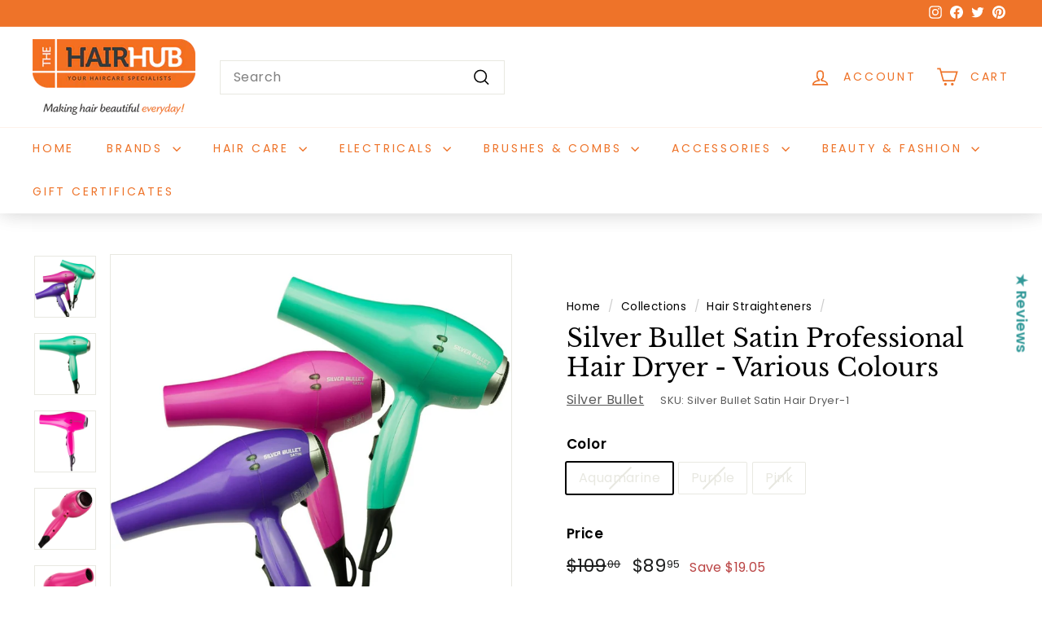

--- FILE ---
content_type: text/javascript
request_url: https://thehairhub.com.au/cdn/shop/t/9/assets/page-transitions.js?v=72265230091955981801704238999
body_size: -290
content:
import"@archetype-themes/scripts/config";window.onpageshow=function(evt){evt.persisted&&(document.body.classList.remove("unloading"),document.querySelectorAll(".cart__checkout").forEach(function(el){el.classList.remove("btn--loading")}))},theme.pageTransitions=function(){document.body.dataset.transitions==="true"&&(navigator.userAgent.match(/Version\/[\d\.]+.*Safari/)&&document.querySelectorAll("a").forEach(function(a){window.setTimeout(function(){document.body.classList.remove("unloading")},1200)}),document.querySelectorAll('a.hero__slide-link, a[href^="mailto:"], a[href^="#"], a[target="_blank"], a[href*="youtube.com/watch"], a[href*="youtu.be/"], a[href*="player.vimeo.com/video/"], a[href*="vimeo.com/"], a[download]').forEach(function(el){el.classList.add("js-no-transition")}),document.querySelectorAll("a:not(.js-no-transition)").forEach(function(el){el.addEventListener("click",function(evt){if(evt.metaKey)return!0;evt.preventDefault(),document.body.classList.add("unloading");var src=el.getAttribute("href");window.setTimeout(function(){location.href=src},50)})}),document.querySelectorAll("a.mobile-nav__link").forEach(function(el){el.addEventListener("click",function(){theme.NavDrawer.close()})}))};
//# sourceMappingURL=/cdn/shop/t/9/assets/page-transitions.js.map?v=72265230091955981801704238999
